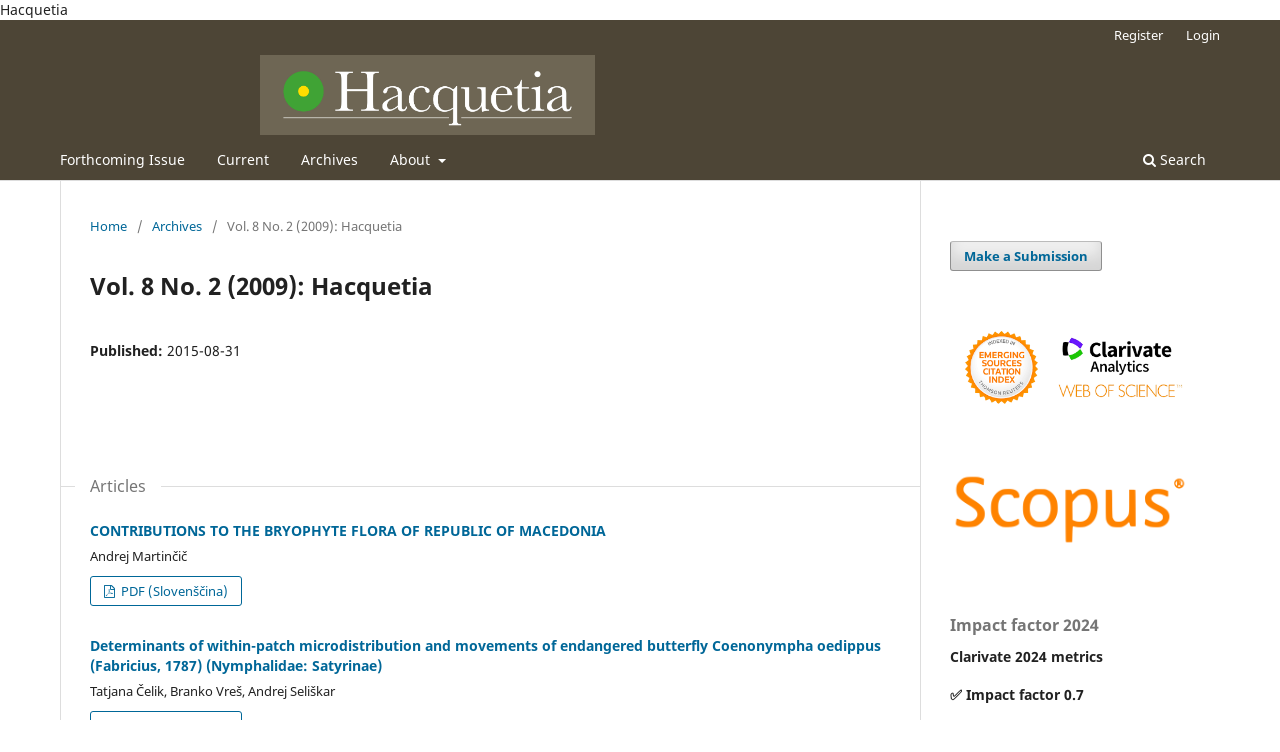

--- FILE ---
content_type: text/html; charset=utf-8
request_url: https://ojs.zrc-sazu.si/hacquetia/issue/view/245
body_size: 5313
content:
<!DOCTYPE html>
<html lang="en-US" xml:lang="en-US">
<head>
	<meta charset="utf-8">
	<meta name="viewport" content="width=device-width, initial-scale=1.0">
	<title>
		Vol. 8 No. 2 (2009): Hacquetia
							| Hacquetia
			</title>

	
<meta name="generator" content="Open Journal Systems 3.3.0.10">
Hacquetia
<link rel="alternate" type="application/atom+xml" href="https://ojs.zrc-sazu.si/hacquetia/gateway/plugin/WebFeedGatewayPlugin/atom">
<link rel="alternate" type="application/rdf+xml" href="https://ojs.zrc-sazu.si/hacquetia/gateway/plugin/WebFeedGatewayPlugin/rss">
<link rel="alternate" type="application/rss+xml" href="https://ojs.zrc-sazu.si/hacquetia/gateway/plugin/WebFeedGatewayPlugin/rss2">
	<link rel="stylesheet" href="https://ojs.zrc-sazu.si/hacquetia/$$$call$$$/page/page/css?name=stylesheet" type="text/css" /><link rel="stylesheet" href="https://ojs.zrc-sazu.si/hacquetia/$$$call$$$/page/page/css?name=font" type="text/css" /><link rel="stylesheet" href="https://ojs.zrc-sazu.si/lib/pkp/styles/fontawesome/fontawesome.css?v=3.3.0.10" type="text/css" /><link rel="stylesheet" href="https://ojs.zrc-sazu.si/plugins/generic/citations/css/citations.css?v=3.3.0.10" type="text/css" /><link rel="stylesheet" href="https://ojs.zrc-sazu.si/public/journals/10/styleSheet.css?d=" type="text/css" />
</head>
<body class="pkp_page_issue pkp_op_view has_site_logo" dir="ltr">

	<div class="pkp_structure_page">

				<header class="pkp_structure_head" id="headerNavigationContainer" role="banner">
						 <nav class="cmp_skip_to_content" aria-label="Jump to content links">
	<a href="#pkp_content_main">Skip to main content</a>
	<a href="#siteNav">Skip to main navigation menu</a>
		<a href="#pkp_content_footer">Skip to site footer</a>
</nav>

			<div class="pkp_head_wrapper">

				<div class="pkp_site_name_wrapper">
					<button class="pkp_site_nav_toggle">
						<span>Open Menu</span>
					</button>
										<div class="pkp_site_name">
																<a href="						https://ojs.zrc-sazu.si/hacquetia/index
					" class="is_img">
							<img src="https://ojs.zrc-sazu.si/public/journals/10/pageHeaderLogoImage_en_US.jpg" width="4724" height="1127"  />
						</a>
										</div>
				</div>

				
				<nav class="pkp_site_nav_menu" aria-label="Site Navigation">
					<a id="siteNav"></a>
					<div class="pkp_navigation_primary_row">
						<div class="pkp_navigation_primary_wrapper">
																				<ul id="navigationPrimary" class="pkp_navigation_primary pkp_nav_list">
								<li class="">
				<a href="https://ojs.zrc-sazu.si/hacquetia/issue/view/703">
					Forthcoming Issue
				</a>
							</li>
								<li class="">
				<a href="https://ojs.zrc-sazu.si/hacquetia/issue/current">
					Current
				</a>
							</li>
								<li class="">
				<a href="https://ojs.zrc-sazu.si/hacquetia/issue/archive">
					Archives
				</a>
							</li>
								<li class="">
				<a href="https://ojs.zrc-sazu.si/hacquetia/about">
					About
				</a>
									<ul>
																					<li class="">
									<a href="https://ojs.zrc-sazu.si/hacquetia/about">
										About the Journal
									</a>
								</li>
																												<li class="">
									<a href="https://ojs.zrc-sazu.si/hacquetia/prispevki">
										Submissions
									</a>
								</li>
																												<li class="">
									<a href="https://ojs.zrc-sazu.si/hacquetia/ResearchDataAvailability">
										Research data availability
									</a>
								</li>
																												<li class="">
									<a href="https://ojs.zrc-sazu.si/hacquetia/izjavaStandardi">
										Publication Ethics and Publication Malpractice Statement
									</a>
								</li>
																												<li class="">
									<a href="https://ojs.zrc-sazu.si/hacquetia/izjavaOsebni">
										Personal Data Privacy Statement
									</a>
								</li>
																												<li class="">
									<a href="https://ojs.zrc-sazu.si/hacquetia/about/editorialTeam">
										Editorial Team
									</a>
								</li>
																												<li class="">
									<a href="https://ojs.zrc-sazu.si/hacquetia/about/contact">
										Contact
									</a>
								</li>
																		</ul>
							</li>
			</ul>

				

																						<div class="pkp_navigation_search_wrapper">
									<a href="https://ojs.zrc-sazu.si/hacquetia/search" class="pkp_search pkp_search_desktop">
										<span class="fa fa-search" aria-hidden="true"></span>
										Search
									</a>
								</div>
													</div>
					</div>
					<div class="pkp_navigation_user_wrapper" id="navigationUserWrapper">
							<ul id="navigationUser" class="pkp_navigation_user pkp_nav_list">
								<li class="profile">
				<a href="https://ojs.zrc-sazu.si/hacquetia/user/register">
					Register
				</a>
							</li>
								<li class="profile">
				<a href="https://ojs.zrc-sazu.si/hacquetia/login">
					Login
				</a>
							</li>
										</ul>

					</div>
				</nav>
			</div><!-- .pkp_head_wrapper -->
		</header><!-- .pkp_structure_head -->

						<div class="pkp_structure_content has_sidebar">
			<div class="pkp_structure_main" role="main">
				<a id="pkp_content_main"></a>

<div class="page page_issue">

				<nav class="cmp_breadcrumbs" role="navigation" aria-label="You are here:">
	<ol>
		<li>
			<a href="https://ojs.zrc-sazu.si/hacquetia/index">
				Home
			</a>
			<span class="separator">/</span>
		</li>
		<li>
			<a href="https://ojs.zrc-sazu.si/hacquetia/issue/archive">
				Archives
			</a>
			<span class="separator">/</span>
		</li>
		<li class="current" aria-current="page">
			<span aria-current="page">
									Vol. 8 No. 2 (2009): Hacquetia
							</span>
		</li>
	</ol>
</nav>
		<h1>
			Vol. 8 No. 2 (2009): Hacquetia
		</h1>
			<div class="obj_issue_toc">

		
		<div class="heading">

						
				
												
							<div class="published">
				<span class="label">
					Published:
				</span>
				<span class="value">
					2015-08-31
				</span>
			</div>
			</div>

		
		<div class="sections">
			<div class="section">
									<h2>
					Articles
				</h2>
						<ul class="cmp_article_list articles">
									<li>
						
	
<div class="obj_article_summary">
	
	<h3 class="title">
		<a id="article-2907" href="https://ojs.zrc-sazu.si/hacquetia/article/view/2907">
			CONTRIBUTIONS TO THE BRYOPHYTE FLORA OF REPUBLIC OF MACEDONIA
					</a>
	</h3>

		<div class="meta">
				<div class="authors">
			Andrej Martinčič
		</div>
		
				
		
	</div>
	
			<ul class="galleys_links">
																									<li>
																										
	
							

<a class="obj_galley_link pdf" href="https://ojs.zrc-sazu.si/hacquetia/article/view/2907/2658" aria-labelledby=article-2907>

		
	PDF (Slovenščina)

	</a>
				</li>
					</ul>
	
	
</div>
					</li>
									<li>
						
	
<div class="obj_article_summary">
	
	<h3 class="title">
		<a id="article-2908" href="https://ojs.zrc-sazu.si/hacquetia/article/view/2908">
			Determinants of within-patch microdistribution and movements of endangered butterfly Coenonympha oedippus (Fabricius, 1787) (Nymphalidae: Satyrinae)
					</a>
	</h3>

		<div class="meta">
				<div class="authors">
			Tatjana Čelik, Branko Vreš, Andrej Seliškar
		</div>
		
				
		
	</div>
	
			<ul class="galleys_links">
																									<li>
																										
	
							

<a class="obj_galley_link pdf" href="https://ojs.zrc-sazu.si/hacquetia/article/view/2908/2659" aria-labelledby=article-2908>

		
	PDF (Slovenščina)

	</a>
				</li>
					</ul>
	
	
</div>
					</li>
									<li>
						
	
<div class="obj_article_summary">
	
	<h3 class="title">
		<a id="article-2909" href="https://ojs.zrc-sazu.si/hacquetia/article/view/2909">
			Biodiversity conservation: geosynphytosociology as a tool of analysis and modelling of grassland systems
					</a>
	</h3>

		<div class="meta">
				<div class="authors">
			Andrea Catorci, Sabrina Cesaretti, Renata Gatti
		</div>
		
				
		
	</div>
	
			<ul class="galleys_links">
																									<li>
																										
	
							

<a class="obj_galley_link pdf" href="https://ojs.zrc-sazu.si/hacquetia/article/view/2909/2660" aria-labelledby=article-2909>

		
	PDF (Slovenščina)

	</a>
				</li>
					</ul>
	
	
</div>
					</li>
									<li>
						
	
<div class="obj_article_summary">
	
	<h3 class="title">
		<a id="article-2910" href="https://ojs.zrc-sazu.si/hacquetia/article/view/2910">
			Dynamics and distribution of neophytes in ruderal vegetation of the Horná Orava Region (Northern Slovakia )
					</a>
	</h3>

		<div class="meta">
				<div class="authors">
			Jana Medvecká, Ivan Jarolímek, Mária Zaliberová
		</div>
		
				
		
	</div>
	
			<ul class="galleys_links">
																									<li>
																										
	
							

<a class="obj_galley_link pdf" href="https://ojs.zrc-sazu.si/hacquetia/article/view/2910/2661" aria-labelledby=article-2910>

		
	PDF

	</a>
				</li>
					</ul>
	
	
</div>
					</li>
									<li>
						
	
<div class="obj_article_summary">
	
	<h3 class="title">
		<a id="article-2911" href="https://ojs.zrc-sazu.si/hacquetia/article/view/2911">
			Macrophyte vegetation of artificia l water reservoirs in the Krupinská planina Mts., including the first record of Potametum acutifolii from Slovakia
					</a>
	</h3>

		<div class="meta">
				<div class="authors">
			Richard Hrivnák
		</div>
		
				
		
	</div>
	
			<ul class="galleys_links">
																									<li>
																										
	
							

<a class="obj_galley_link pdf" href="https://ojs.zrc-sazu.si/hacquetia/article/view/2911/2662" aria-labelledby=article-2911>

		
	PDF (Slovenščina)

	</a>
				</li>
					</ul>
	
	
</div>
					</li>
									<li>
						
	
<div class="obj_article_summary">
	
	<h3 class="title">
		<a id="article-2912" href="https://ojs.zrc-sazu.si/hacquetia/article/view/2912">
			In memoriam
					</a>
	</h3>

		<div class="meta">
				<div class="authors">
			Branko Vreš
		</div>
		
				
		
	</div>
	
			<ul class="galleys_links">
																									<li>
																										
	
							

<a class="obj_galley_link pdf" href="https://ojs.zrc-sazu.si/hacquetia/article/view/2912/2663" aria-labelledby=article-2912>

		
	PDF (Slovenščina)

	</a>
				</li>
					</ul>
	
	
</div>
					</li>
							</ul>
				</div>
		</div><!-- .sections -->
</div>
	</div>

	</div><!-- pkp_structure_main -->

									<div class="pkp_structure_sidebar left" role="complementary" aria-label="Sidebar">
				 
<div class="pkp_block block_make_submission">
	<h2 class="pkp_screen_reader">
		Make a Submission
	</h2>

	<div class="content">
		<a class="block_make_submission_link" href="https://ojs.zrc-sazu.si/hacquetia/about/submissions">
			Make a Submission
		</a>
	</div>
</div>
<div class="pkp_block block_custom" id="customblock-web-of-science">
	<h2 class="title pkp_screen_reader">Web of science</h2>
	<div class="content">
		<p><img src="https://ojs.zrc-sazu.si/public/site/images/urban/index.png" alt="" width="384" height="117"></p>
	</div>
</div>
<div class="pkp_block block_custom" id="customblock-scopus63b552b8829cb">
	<h2 class="title pkp_screen_reader">Scopus logo</h2>
	<div class="content">
		<p><img src="https://ojs.zrc-sazu.si/public/site/images/urban/scopus-logo.svg.png" alt="" width="577" height="185"></p>
	</div>
</div>
<div class="pkp_block block_custom" id="customblock-impact-factor-2022">
	<h2 class="title">Impact factor 2024</h2>
	<div class="content">
		<p><strong>Clarivate 2024 metrics</strong></p>
<p><strong>✅ Impact factor 0.7</strong></p>
<p><strong>✅ Journal Citation Indicator 0.21</strong></p>
<p><strong>&nbsp;</strong></p>
<p><strong>Scopus 2024 metrics</strong></p>
<p><strong>✅ CiteScore: 1.8<br>✅ SJR: 0.247<br>✅ SNIP: 0.36</strong></p>
<p>&nbsp;</p>
	</div>
</div>
<div class="pkp_block block_custom" id="customblock-diamondopenaccess">
	<h2 class="title pkp_screen_reader">diamondopenaccess</h2>
	<div class="content">
		<p><img src="/public/site/images/primozs/200px-Open_Access_logo_PLoS_transparent.svg_1.png"></p>
<h3>Diamond Open Access</h3>
	</div>
</div>
<div class="pkp_block block_language">
	<h2 class="title">
		Language
	</h2>

	<div class="content">
		<ul>
							<li class="locale_en_US current" lang="en-US">
					<a href="https://ojs.zrc-sazu.si/hacquetia/user/setLocale/en_US?source=%2Fhacquetia%2Fissue%2Fview%2F245">
						English
					</a>
				</li>
							<li class="locale_sl_SI" lang="sl-SI">
					<a href="https://ojs.zrc-sazu.si/hacquetia/user/setLocale/sl_SI?source=%2Fhacquetia%2Fissue%2Fview%2F245">
						Slovenščina
					</a>
				</li>
					</ul>
	</div>
</div><!-- .block_language -->
<div class="pkp_block block_custom" id="customblock-links">
	<h2 class="title pkp_screen_reader">links</h2>
	<div class="content">
		<p><span class="title">Links</span></p>
<p><a href="https://www.zrc-sazu.si" target="_blank" rel="noopener">ZRC SAZU</a></p>
<p><a href="https://ojs.zrc-sazu.si">ZRC SAZU Journals</a></p>
<p><a href="https://ojs.sazu.si/">SAZU Journals</a></p>
<p><a href="https://ojs-gr.zrc-sazu.si/">Hosted Journals</a></p>
<p><a href="https://omp.zrc-sazu.si" target="_blank" rel="noopener">ZRC SAZU monographs</a></p>
	</div>
</div>
<div class="pkp_block block_information">
	<h2 class="title">Information</h2>
	<div class="content">
		<ul>
							<li>
					<a href="https://ojs.zrc-sazu.si/hacquetia/information/readers">
						For Readers
					</a>
				</li>
										<li>
					<a href="https://ojs.zrc-sazu.si/hacquetia/information/authors">
						For Authors
					</a>
				</li>
										<li>
					<a href="https://ojs.zrc-sazu.si/hacquetia/information/librarians">
						For Librarians
					</a>
				</li>
					</ul>
	</div>
</div>
<div class="pkp_block block_Keywordcloud">
	<span class="title">Keywords</span>
	<div class="content" id='wordcloud'></div>

	<script>
	function randomColor() {
		var cores = ['#1f77b4', '#ff7f0e', '#2ca02c', '#d62728', '#9467bd', '#8c564b', '#e377c2', '#7f7f7f', '#bcbd22', '#17becf'];
		return cores[Math.floor(Math.random()*cores.length)];
	}

	document.addEventListener("DOMContentLoaded", function() {
		var keywords = [{"text":"phytosociology","size":74},{"text":"Slovenia","size":46},{"text":"syntaxonomy","size":44},{"text":"vegetation","size":35},{"text":"synsystematics","size":19},{"text":"biodiversity","size":18},{"text":"new record","size":16},{"text":"classification","size":13},{"text":"flora","size":12},{"text":"distribution","size":12},{"text":"Julian Alps","size":12},{"text":"Italy","size":12},{"text":"Slovakia","size":10},{"text":"dry grasslands","size":10},{"text":"Natura 2000","size":10},{"text":"Festuco-Brometea","size":9},{"text":"Triglav National Park","size":8},{"text":"grasslands","size":8},{"text":"ordination","size":8},{"text":"Croatia","size":8},{"text":"alien species","size":8},{"text":"conservation","size":8},{"text":"Ukraine","size":7},{"text":"Phytosociology","size":7},{"text":"degree of naturalization","size":7},{"text":"Algeria","size":7},{"text":"Balthasar Hacquet","size":6},{"text":"Dinaric Alps","size":6},{"text":"halophytes","size":6},{"text":"ecology","size":6},{"text":"forest vegetation","size":6},{"text":"diagnostic species","size":6},{"text":"propagation","size":6},{"text":"invaded habitat","size":6},{"text":"cultivation","size":6},{"text":"escaped","size":6},{"text":"Fabaceae","size":6},{"text":"the Julian Alps","size":6},{"text":"typification","size":5},{"text":"alpine vegetation","size":5},{"text":"bryophytes","size":5},{"text":"grassland","size":5},{"text":"abandonment","size":5},{"text":"nomenclature","size":5},{"text":"chorology","size":5},{"text":"Syntaxonomy","size":5},{"text":"wetland","size":5},{"text":"diversity","size":5},{"text":"urban area","size":5},{"text":"riparian habitat","size":5}];
		var totalWeight = 0;
		var width = 300;
		var height = 200;
		var transitionDuration = 200;	
		var length_keywords = keywords.length;
		var layout = d3.layout.cloud();

		layout.size([width, height])
			.words(keywords)
			.fontSize(function(d)
			{
				return fontSize(+d.size);
			})
			.on('end', draw);
		
		var svg = d3.select("#wordcloud").append("svg")
			.attr("viewBox", "0 0 " + width + " " + height)	
			.attr("width", '100%');		
		
		function update() {
			var words = layout.words();
			fontSize = d3.scaleLinear().range([16, 34]);
			if (words.length) {
				fontSize.domain([+words[words.length - 1].size || 1, +words[0].size]);
			}
		}
		
		keywords.forEach(function(item,index){totalWeight += item.size;});

		update();

		function draw(words, bounds) {
			var w = layout.size()[0],
                h = layout.size()[1];

			scaling = bounds
                ? Math.min(
                      w / Math.abs(bounds[1].x - w / 2),
                      w / Math.abs(bounds[0].x - w / 2),
                      h / Math.abs(bounds[1].y - h / 2),
                      h / Math.abs(bounds[0].y - h / 2),
                  ) / 2
                : 1;

			svg
			.append("g")
			.attr(
                "transform",
                "translate(" + [w >> 1, h >> 1] + ")scale(" + scaling + ")",
            )
			.selectAll("text")
				.data(words)
			.enter().append("text")
				.style("font-size", function(d) { return d.size + "px"; })
				.style("font-family", 'serif')
				.style("fill", randomColor)
				.style('cursor', 'pointer')
				.style('opacity', 0.7)
				.attr('class', 'keyword')
				.attr("text-anchor", "middle")
				.attr("transform", function(d) {
					return "translate(" + [d.x, d.y] + ")rotate(" + d.rotate + ")";
				}) 
				.text(function(d) { return d.text; })
				.on("click", function(d, i){
					window.location = "https://ojs.zrc-sazu.si/hacquetia/search?query=QUERY_SLUG".replace(/QUERY_SLUG/, encodeURIComponent(''+d.text+''));
				})
				.on("mouseover", function(d, i) {
					d3.select(this).transition()
						.duration(transitionDuration)
						.style('font-size',function(d) { return (d.size + 3) + "px"; })
						.style('opacity', 1);
				})
				.on("mouseout", function(d, i) {
					d3.select(this).transition()
						.duration(transitionDuration)
						.style('font-size',function(d) { return d.size + "px"; })
						.style('opacity', 0.7);
				})
				.on('resize', function() { update() });
		}

		layout.start();

	});

	</script>
</div><div class="pkp_block block_web_feed">
	<h2 class="title">Current Issue</h2>
	<div class="content">
		<ul>
			<li>
				<a href="https://ojs.zrc-sazu.si/hacquetia/gateway/plugin/WebFeedGatewayPlugin/atom">
					<img src="https://ojs.zrc-sazu.si/lib/pkp/templates/images/atom.svg" alt="Atom logo">
				</a>
			</li>
			<li>
				<a href="https://ojs.zrc-sazu.si/hacquetia/gateway/plugin/WebFeedGatewayPlugin/rss2">
					<img src="https://ojs.zrc-sazu.si/lib/pkp/templates/images/rss20_logo.svg" alt="RSS2 logo">
				</a>
			</li>
			<li>
				<a href="https://ojs.zrc-sazu.si/hacquetia/gateway/plugin/WebFeedGatewayPlugin/rss">
					<img src="https://ojs.zrc-sazu.si/lib/pkp/templates/images/rss10_logo.svg" alt="RSS1 logo">
				</a>
			</li>
		</ul>
	</div>
</div>

			</div><!-- pkp_sidebar.left -->
			</div><!-- pkp_structure_content -->

<div class="pkp_structure_footer_wrapper" role="contentinfo">
	<a id="pkp_content_footer"></a>

	<div class="pkp_structure_footer">

					<div class="pkp_footer_content">
				<p>Publisher: Založba ZRC, <a href="https://www.zrc-sazu.si/">ZRC SAZU</a></p>
<p>Print ISSN: 1581-4661</p>
<p>Online ISSN: 1854-9829</p>
<p><img src="https://ojs.zrc-sazu.si/public/site/images/bsvetina/open-access-logo-plos-white1.svg-782a4c647075abe7f8577a0acd7c8cd2.png" alt="" width="75" height="119" /></p>
			</div>
		
		<div class="pkp_brand_footer" role="complementary">
			<a href="https://ojs.zrc-sazu.si/hacquetia/about/aboutThisPublishingSystem">
				<img alt="More information about the publishing system, Platform and Workflow by OJS/PKP." src="https://ojs.zrc-sazu.si/templates/images/ojs_brand.png">
			</a>
		</div>
	</div>
</div><!-- pkp_structure_footer_wrapper -->

</div><!-- pkp_structure_page -->

<script src="https://ojs.zrc-sazu.si/lib/pkp/lib/vendor/components/jquery/jquery.min.js?v=3.3.0.10" type="text/javascript"></script><script src="https://ojs.zrc-sazu.si/lib/pkp/lib/vendor/components/jqueryui/jquery-ui.min.js?v=3.3.0.10" type="text/javascript"></script><script src="https://ojs.zrc-sazu.si/plugins/themes/default/js/lib/popper/popper.js?v=3.3.0.10" type="text/javascript"></script><script src="https://ojs.zrc-sazu.si/plugins/themes/default/js/lib/bootstrap/util.js?v=3.3.0.10" type="text/javascript"></script><script src="https://ojs.zrc-sazu.si/plugins/themes/default/js/lib/bootstrap/dropdown.js?v=3.3.0.10" type="text/javascript"></script><script src="https://ojs.zrc-sazu.si/plugins/themes/default/js/main.js?v=3.3.0.10" type="text/javascript"></script><script src="https://d3js.org/d3.v4.js?v=3.3.0.10" type="text/javascript"></script><script src="https://cdn.jsdelivr.net/gh/holtzy/D3-graph-gallery@master/LIB/d3.layout.cloud.js?v=3.3.0.10" type="text/javascript"></script>


</body>
</html>


--- FILE ---
content_type: text/css
request_url: https://ojs.zrc-sazu.si/public/journals/10/styleSheet.css?d=
body_size: 96
content:
.block_custom p {
	margin-left: 0px;
}

.pkp_site_name .is_img {
    margin-left: 200px;
}